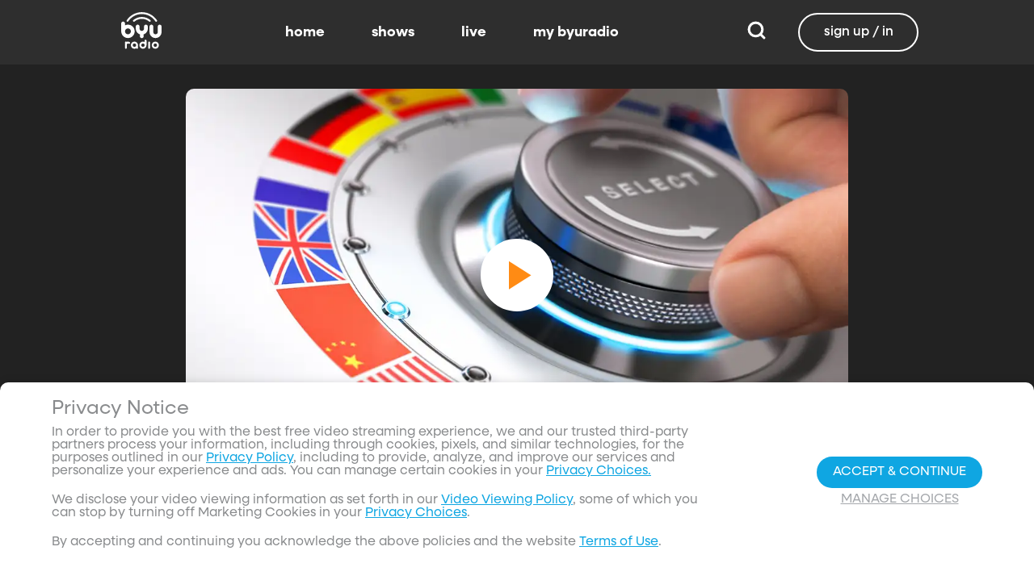

--- FILE ---
content_type: text/javascript; charset=utf-8
request_url: https://www.byuradio.org/_nuxt/BUsv01Ka.js
body_size: 274
content:
import{N as o}from"./BV7t9EqW.js";import{c as t,o as r,a as n,bl as a}from"./CuWgdg0_.js";const s={viewBox:"0 0 200 200"};function c(l,e){return r(),t("svg",s,e[0]||(e[0]=[n("path",{d:"m132.5 198.3-66.8-61.1H17V64.3h48.7l66.8-61.2v195.2ZM154.1 52v97.3c18.2-8.2 30.9-26.9 30.9-48.6s-12.7-40.4-30.9-48.6Z"},null,-1)]))}const u={render(){return a(o,{icon:{render:c},name:"volume-high"})}};export{u as default,c as render};


--- FILE ---
content_type: text/javascript; charset=utf-8
request_url: https://www.byuradio.org/_nuxt/BGm1Ey1D.js
body_size: 270
content:
import{N as a}from"./BV7t9EqW.js";import{c as o,o as r,a as n,bl as t}from"./CuWgdg0_.js";const c={viewBox:"0 0 24 24"};function s(l,e){return r(),o("svg",c,e[0]||(e[0]=[n("path",{d:"M19 19H5V8h14m-3-7v2H8V1H6v2H5c-1.11 0-2 .89-2 2v14a2 2 0 0 0 2 2h14a2 2 0 0 0 2-2V5a2 2 0 0 0-2-2h-1V1m-1 11h-5v5h5v-5Z"},null,-1)]))}const h={render(){return t(a,{icon:{render:s},name:"calendar"})}};export{h as default,s as render};
